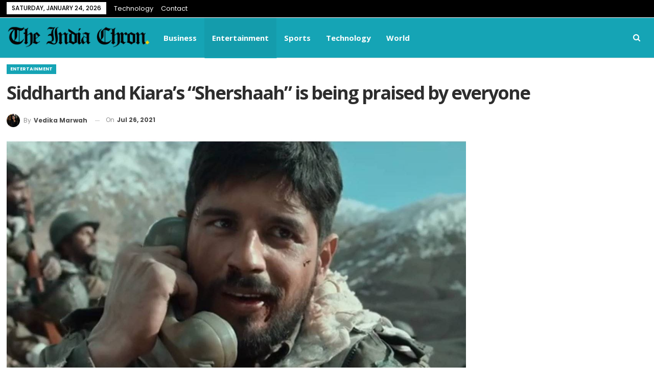

--- FILE ---
content_type: text/html; charset=UTF-8
request_url: https://indiachron.com/siddharth-and-kiaras-shershaah-is-being-praised-by-everyone/2470/
body_size: 13525
content:
	<!DOCTYPE html>
		<!--[if IE 8]>
	<html class="ie ie8" lang="en-US"> <![endif]-->
	<!--[if IE 9]>
	<html class="ie ie9" lang="en-US"> <![endif]-->
	<!--[if gt IE 9]><!-->
<html lang="en-US"> <!--<![endif]-->
	<head>
				<meta charset="UTF-8">
		<meta http-equiv="X-UA-Compatible" content="IE=edge">
		<meta name="viewport" content="width=device-width, initial-scale=1.0">
		<link rel="pingback" href="https://indiachron.com/xmlrpc.php"/>

		<title>Siddharth and Kiara&#8217;s &#8220;Shershaah&#8221; is being praised by everyone &#8211; The India Chron</title>
<meta name='robots' content='max-image-preview:large' />

<!-- Better Open Graph, Schema.org & Twitter Integration -->
<meta property="og:locale" content="en_us"/>
<meta property="og:site_name" content="The India Chron"/>
<meta property="og:url" content="https://indiachron.com/siddharth-and-kiaras-shershaah-is-being-praised-by-everyone/2470/"/>
<meta property="og:title" content="Siddharth and Kiara&#8217;s &#8220;Shershaah&#8221; is being praised by everyone"/>
<meta property="og:image" content="https://indiachron.com/wp-content/uploads/2021/07/Malhotra-1024x576.jpg"/>
<meta property="article:section" content="Entertainment"/>
<meta property="article:tag" content="Twitter"/>
<meta property="og:description" content="Along with Sooryavanshi, many more movies were announced in 2019 but could not be out on screens because of the pandemic. One of the was Siddharth Malhotra and Kiara Advani&#039;s &#039;Shershaah’  which is a true story of Kargil war hero, Captain Vikram Batra"/>
<meta property="og:type" content="article"/>
<meta name="twitter:card" content="summary"/>
<meta name="twitter:url" content="https://indiachron.com/siddharth-and-kiaras-shershaah-is-being-praised-by-everyone/2470/"/>
<meta name="twitter:title" content="Siddharth and Kiara&#8217;s &#8220;Shershaah&#8221; is being praised by everyone"/>
<meta name="twitter:description" content="Along with Sooryavanshi, many more movies were announced in 2019 but could not be out on screens because of the pandemic. One of the was Siddharth Malhotra and Kiara Advani&#039;s &#039;Shershaah’  which is a true story of Kargil war hero, Captain Vikram Batra"/>
<meta name="twitter:image" content="https://indiachron.com/wp-content/uploads/2021/07/Malhotra-1024x576.jpg"/>
<!-- / Better Open Graph, Schema.org & Twitter Integration. -->
<link rel='dns-prefetch' href='//fonts.googleapis.com' />
<link rel="alternate" type="application/rss+xml" title="The India Chron &raquo; Feed" href="https://indiachron.com/feed/" />
<link rel="alternate" type="application/rss+xml" title="The India Chron &raquo; Comments Feed" href="https://indiachron.com/comments/feed/" />
<link rel="alternate" type="application/rss+xml" title="The India Chron &raquo; Siddharth and Kiara&#8217;s &#8220;Shershaah&#8221; is being praised by everyone Comments Feed" href="https://indiachron.com/siddharth-and-kiaras-shershaah-is-being-praised-by-everyone/2470/feed/" />
<link rel="alternate" title="oEmbed (JSON)" type="application/json+oembed" href="https://indiachron.com/wp-json/oembed/1.0/embed?url=https%3A%2F%2Findiachron.com%2Fsiddharth-and-kiaras-shershaah-is-being-praised-by-everyone%2F2470%2F" />
<link rel="alternate" title="oEmbed (XML)" type="text/xml+oembed" href="https://indiachron.com/wp-json/oembed/1.0/embed?url=https%3A%2F%2Findiachron.com%2Fsiddharth-and-kiaras-shershaah-is-being-praised-by-everyone%2F2470%2F&#038;format=xml" />
<style id='wp-img-auto-sizes-contain-inline-css' type='text/css'>
img:is([sizes=auto i],[sizes^="auto," i]){contain-intrinsic-size:3000px 1500px}
/*# sourceURL=wp-img-auto-sizes-contain-inline-css */
</style>
<style id='wp-emoji-styles-inline-css' type='text/css'>

	img.wp-smiley, img.emoji {
		display: inline !important;
		border: none !important;
		box-shadow: none !important;
		height: 1em !important;
		width: 1em !important;
		margin: 0 0.07em !important;
		vertical-align: -0.1em !important;
		background: none !important;
		padding: 0 !important;
	}
/*# sourceURL=wp-emoji-styles-inline-css */
</style>
<style id='wp-block-library-inline-css' type='text/css'>
:root{--wp-block-synced-color:#7a00df;--wp-block-synced-color--rgb:122,0,223;--wp-bound-block-color:var(--wp-block-synced-color);--wp-editor-canvas-background:#ddd;--wp-admin-theme-color:#007cba;--wp-admin-theme-color--rgb:0,124,186;--wp-admin-theme-color-darker-10:#006ba1;--wp-admin-theme-color-darker-10--rgb:0,107,160.5;--wp-admin-theme-color-darker-20:#005a87;--wp-admin-theme-color-darker-20--rgb:0,90,135;--wp-admin-border-width-focus:2px}@media (min-resolution:192dpi){:root{--wp-admin-border-width-focus:1.5px}}.wp-element-button{cursor:pointer}:root .has-very-light-gray-background-color{background-color:#eee}:root .has-very-dark-gray-background-color{background-color:#313131}:root .has-very-light-gray-color{color:#eee}:root .has-very-dark-gray-color{color:#313131}:root .has-vivid-green-cyan-to-vivid-cyan-blue-gradient-background{background:linear-gradient(135deg,#00d084,#0693e3)}:root .has-purple-crush-gradient-background{background:linear-gradient(135deg,#34e2e4,#4721fb 50%,#ab1dfe)}:root .has-hazy-dawn-gradient-background{background:linear-gradient(135deg,#faaca8,#dad0ec)}:root .has-subdued-olive-gradient-background{background:linear-gradient(135deg,#fafae1,#67a671)}:root .has-atomic-cream-gradient-background{background:linear-gradient(135deg,#fdd79a,#004a59)}:root .has-nightshade-gradient-background{background:linear-gradient(135deg,#330968,#31cdcf)}:root .has-midnight-gradient-background{background:linear-gradient(135deg,#020381,#2874fc)}:root{--wp--preset--font-size--normal:16px;--wp--preset--font-size--huge:42px}.has-regular-font-size{font-size:1em}.has-larger-font-size{font-size:2.625em}.has-normal-font-size{font-size:var(--wp--preset--font-size--normal)}.has-huge-font-size{font-size:var(--wp--preset--font-size--huge)}.has-text-align-center{text-align:center}.has-text-align-left{text-align:left}.has-text-align-right{text-align:right}.has-fit-text{white-space:nowrap!important}#end-resizable-editor-section{display:none}.aligncenter{clear:both}.items-justified-left{justify-content:flex-start}.items-justified-center{justify-content:center}.items-justified-right{justify-content:flex-end}.items-justified-space-between{justify-content:space-between}.screen-reader-text{border:0;clip-path:inset(50%);height:1px;margin:-1px;overflow:hidden;padding:0;position:absolute;width:1px;word-wrap:normal!important}.screen-reader-text:focus{background-color:#ddd;clip-path:none;color:#444;display:block;font-size:1em;height:auto;left:5px;line-height:normal;padding:15px 23px 14px;text-decoration:none;top:5px;width:auto;z-index:100000}html :where(.has-border-color){border-style:solid}html :where([style*=border-top-color]){border-top-style:solid}html :where([style*=border-right-color]){border-right-style:solid}html :where([style*=border-bottom-color]){border-bottom-style:solid}html :where([style*=border-left-color]){border-left-style:solid}html :where([style*=border-width]){border-style:solid}html :where([style*=border-top-width]){border-top-style:solid}html :where([style*=border-right-width]){border-right-style:solid}html :where([style*=border-bottom-width]){border-bottom-style:solid}html :where([style*=border-left-width]){border-left-style:solid}html :where(img[class*=wp-image-]){height:auto;max-width:100%}:where(figure){margin:0 0 1em}html :where(.is-position-sticky){--wp-admin--admin-bar--position-offset:var(--wp-admin--admin-bar--height,0px)}@media screen and (max-width:600px){html :where(.is-position-sticky){--wp-admin--admin-bar--position-offset:0px}}

/*# sourceURL=wp-block-library-inline-css */
</style><style id='wp-block-paragraph-inline-css' type='text/css'>
.is-small-text{font-size:.875em}.is-regular-text{font-size:1em}.is-large-text{font-size:2.25em}.is-larger-text{font-size:3em}.has-drop-cap:not(:focus):first-letter{float:left;font-size:8.4em;font-style:normal;font-weight:100;line-height:.68;margin:.05em .1em 0 0;text-transform:uppercase}body.rtl .has-drop-cap:not(:focus):first-letter{float:none;margin-left:.1em}p.has-drop-cap.has-background{overflow:hidden}:root :where(p.has-background){padding:1.25em 2.375em}:where(p.has-text-color:not(.has-link-color)) a{color:inherit}p.has-text-align-left[style*="writing-mode:vertical-lr"],p.has-text-align-right[style*="writing-mode:vertical-rl"]{rotate:180deg}
/*# sourceURL=https://indiachron.com/wp-includes/blocks/paragraph/style.min.css */
</style>
<style id='global-styles-inline-css' type='text/css'>
:root{--wp--preset--aspect-ratio--square: 1;--wp--preset--aspect-ratio--4-3: 4/3;--wp--preset--aspect-ratio--3-4: 3/4;--wp--preset--aspect-ratio--3-2: 3/2;--wp--preset--aspect-ratio--2-3: 2/3;--wp--preset--aspect-ratio--16-9: 16/9;--wp--preset--aspect-ratio--9-16: 9/16;--wp--preset--color--black: #000000;--wp--preset--color--cyan-bluish-gray: #abb8c3;--wp--preset--color--white: #ffffff;--wp--preset--color--pale-pink: #f78da7;--wp--preset--color--vivid-red: #cf2e2e;--wp--preset--color--luminous-vivid-orange: #ff6900;--wp--preset--color--luminous-vivid-amber: #fcb900;--wp--preset--color--light-green-cyan: #7bdcb5;--wp--preset--color--vivid-green-cyan: #00d084;--wp--preset--color--pale-cyan-blue: #8ed1fc;--wp--preset--color--vivid-cyan-blue: #0693e3;--wp--preset--color--vivid-purple: #9b51e0;--wp--preset--gradient--vivid-cyan-blue-to-vivid-purple: linear-gradient(135deg,rgb(6,147,227) 0%,rgb(155,81,224) 100%);--wp--preset--gradient--light-green-cyan-to-vivid-green-cyan: linear-gradient(135deg,rgb(122,220,180) 0%,rgb(0,208,130) 100%);--wp--preset--gradient--luminous-vivid-amber-to-luminous-vivid-orange: linear-gradient(135deg,rgb(252,185,0) 0%,rgb(255,105,0) 100%);--wp--preset--gradient--luminous-vivid-orange-to-vivid-red: linear-gradient(135deg,rgb(255,105,0) 0%,rgb(207,46,46) 100%);--wp--preset--gradient--very-light-gray-to-cyan-bluish-gray: linear-gradient(135deg,rgb(238,238,238) 0%,rgb(169,184,195) 100%);--wp--preset--gradient--cool-to-warm-spectrum: linear-gradient(135deg,rgb(74,234,220) 0%,rgb(151,120,209) 20%,rgb(207,42,186) 40%,rgb(238,44,130) 60%,rgb(251,105,98) 80%,rgb(254,248,76) 100%);--wp--preset--gradient--blush-light-purple: linear-gradient(135deg,rgb(255,206,236) 0%,rgb(152,150,240) 100%);--wp--preset--gradient--blush-bordeaux: linear-gradient(135deg,rgb(254,205,165) 0%,rgb(254,45,45) 50%,rgb(107,0,62) 100%);--wp--preset--gradient--luminous-dusk: linear-gradient(135deg,rgb(255,203,112) 0%,rgb(199,81,192) 50%,rgb(65,88,208) 100%);--wp--preset--gradient--pale-ocean: linear-gradient(135deg,rgb(255,245,203) 0%,rgb(182,227,212) 50%,rgb(51,167,181) 100%);--wp--preset--gradient--electric-grass: linear-gradient(135deg,rgb(202,248,128) 0%,rgb(113,206,126) 100%);--wp--preset--gradient--midnight: linear-gradient(135deg,rgb(2,3,129) 0%,rgb(40,116,252) 100%);--wp--preset--font-size--small: 13px;--wp--preset--font-size--medium: 20px;--wp--preset--font-size--large: 36px;--wp--preset--font-size--x-large: 42px;--wp--preset--spacing--20: 0.44rem;--wp--preset--spacing--30: 0.67rem;--wp--preset--spacing--40: 1rem;--wp--preset--spacing--50: 1.5rem;--wp--preset--spacing--60: 2.25rem;--wp--preset--spacing--70: 3.38rem;--wp--preset--spacing--80: 5.06rem;--wp--preset--shadow--natural: 6px 6px 9px rgba(0, 0, 0, 0.2);--wp--preset--shadow--deep: 12px 12px 50px rgba(0, 0, 0, 0.4);--wp--preset--shadow--sharp: 6px 6px 0px rgba(0, 0, 0, 0.2);--wp--preset--shadow--outlined: 6px 6px 0px -3px rgb(255, 255, 255), 6px 6px rgb(0, 0, 0);--wp--preset--shadow--crisp: 6px 6px 0px rgb(0, 0, 0);}:where(.is-layout-flex){gap: 0.5em;}:where(.is-layout-grid){gap: 0.5em;}body .is-layout-flex{display: flex;}.is-layout-flex{flex-wrap: wrap;align-items: center;}.is-layout-flex > :is(*, div){margin: 0;}body .is-layout-grid{display: grid;}.is-layout-grid > :is(*, div){margin: 0;}:where(.wp-block-columns.is-layout-flex){gap: 2em;}:where(.wp-block-columns.is-layout-grid){gap: 2em;}:where(.wp-block-post-template.is-layout-flex){gap: 1.25em;}:where(.wp-block-post-template.is-layout-grid){gap: 1.25em;}.has-black-color{color: var(--wp--preset--color--black) !important;}.has-cyan-bluish-gray-color{color: var(--wp--preset--color--cyan-bluish-gray) !important;}.has-white-color{color: var(--wp--preset--color--white) !important;}.has-pale-pink-color{color: var(--wp--preset--color--pale-pink) !important;}.has-vivid-red-color{color: var(--wp--preset--color--vivid-red) !important;}.has-luminous-vivid-orange-color{color: var(--wp--preset--color--luminous-vivid-orange) !important;}.has-luminous-vivid-amber-color{color: var(--wp--preset--color--luminous-vivid-amber) !important;}.has-light-green-cyan-color{color: var(--wp--preset--color--light-green-cyan) !important;}.has-vivid-green-cyan-color{color: var(--wp--preset--color--vivid-green-cyan) !important;}.has-pale-cyan-blue-color{color: var(--wp--preset--color--pale-cyan-blue) !important;}.has-vivid-cyan-blue-color{color: var(--wp--preset--color--vivid-cyan-blue) !important;}.has-vivid-purple-color{color: var(--wp--preset--color--vivid-purple) !important;}.has-black-background-color{background-color: var(--wp--preset--color--black) !important;}.has-cyan-bluish-gray-background-color{background-color: var(--wp--preset--color--cyan-bluish-gray) !important;}.has-white-background-color{background-color: var(--wp--preset--color--white) !important;}.has-pale-pink-background-color{background-color: var(--wp--preset--color--pale-pink) !important;}.has-vivid-red-background-color{background-color: var(--wp--preset--color--vivid-red) !important;}.has-luminous-vivid-orange-background-color{background-color: var(--wp--preset--color--luminous-vivid-orange) !important;}.has-luminous-vivid-amber-background-color{background-color: var(--wp--preset--color--luminous-vivid-amber) !important;}.has-light-green-cyan-background-color{background-color: var(--wp--preset--color--light-green-cyan) !important;}.has-vivid-green-cyan-background-color{background-color: var(--wp--preset--color--vivid-green-cyan) !important;}.has-pale-cyan-blue-background-color{background-color: var(--wp--preset--color--pale-cyan-blue) !important;}.has-vivid-cyan-blue-background-color{background-color: var(--wp--preset--color--vivid-cyan-blue) !important;}.has-vivid-purple-background-color{background-color: var(--wp--preset--color--vivid-purple) !important;}.has-black-border-color{border-color: var(--wp--preset--color--black) !important;}.has-cyan-bluish-gray-border-color{border-color: var(--wp--preset--color--cyan-bluish-gray) !important;}.has-white-border-color{border-color: var(--wp--preset--color--white) !important;}.has-pale-pink-border-color{border-color: var(--wp--preset--color--pale-pink) !important;}.has-vivid-red-border-color{border-color: var(--wp--preset--color--vivid-red) !important;}.has-luminous-vivid-orange-border-color{border-color: var(--wp--preset--color--luminous-vivid-orange) !important;}.has-luminous-vivid-amber-border-color{border-color: var(--wp--preset--color--luminous-vivid-amber) !important;}.has-light-green-cyan-border-color{border-color: var(--wp--preset--color--light-green-cyan) !important;}.has-vivid-green-cyan-border-color{border-color: var(--wp--preset--color--vivid-green-cyan) !important;}.has-pale-cyan-blue-border-color{border-color: var(--wp--preset--color--pale-cyan-blue) !important;}.has-vivid-cyan-blue-border-color{border-color: var(--wp--preset--color--vivid-cyan-blue) !important;}.has-vivid-purple-border-color{border-color: var(--wp--preset--color--vivid-purple) !important;}.has-vivid-cyan-blue-to-vivid-purple-gradient-background{background: var(--wp--preset--gradient--vivid-cyan-blue-to-vivid-purple) !important;}.has-light-green-cyan-to-vivid-green-cyan-gradient-background{background: var(--wp--preset--gradient--light-green-cyan-to-vivid-green-cyan) !important;}.has-luminous-vivid-amber-to-luminous-vivid-orange-gradient-background{background: var(--wp--preset--gradient--luminous-vivid-amber-to-luminous-vivid-orange) !important;}.has-luminous-vivid-orange-to-vivid-red-gradient-background{background: var(--wp--preset--gradient--luminous-vivid-orange-to-vivid-red) !important;}.has-very-light-gray-to-cyan-bluish-gray-gradient-background{background: var(--wp--preset--gradient--very-light-gray-to-cyan-bluish-gray) !important;}.has-cool-to-warm-spectrum-gradient-background{background: var(--wp--preset--gradient--cool-to-warm-spectrum) !important;}.has-blush-light-purple-gradient-background{background: var(--wp--preset--gradient--blush-light-purple) !important;}.has-blush-bordeaux-gradient-background{background: var(--wp--preset--gradient--blush-bordeaux) !important;}.has-luminous-dusk-gradient-background{background: var(--wp--preset--gradient--luminous-dusk) !important;}.has-pale-ocean-gradient-background{background: var(--wp--preset--gradient--pale-ocean) !important;}.has-electric-grass-gradient-background{background: var(--wp--preset--gradient--electric-grass) !important;}.has-midnight-gradient-background{background: var(--wp--preset--gradient--midnight) !important;}.has-small-font-size{font-size: var(--wp--preset--font-size--small) !important;}.has-medium-font-size{font-size: var(--wp--preset--font-size--medium) !important;}.has-large-font-size{font-size: var(--wp--preset--font-size--large) !important;}.has-x-large-font-size{font-size: var(--wp--preset--font-size--x-large) !important;}
/*# sourceURL=global-styles-inline-css */
</style>

<style id='classic-theme-styles-inline-css' type='text/css'>
/*! This file is auto-generated */
.wp-block-button__link{color:#fff;background-color:#32373c;border-radius:9999px;box-shadow:none;text-decoration:none;padding:calc(.667em + 2px) calc(1.333em + 2px);font-size:1.125em}.wp-block-file__button{background:#32373c;color:#fff;text-decoration:none}
/*# sourceURL=/wp-includes/css/classic-themes.min.css */
</style>
<link rel='stylesheet' id='publisher-child-css' href='https://indiachron.com/wp-content/themes/publisher-child/style.css?ver=1.0.0' type='text/css' media='all' />
<link rel='stylesheet' id='better-framework-main-fonts-css' href='https://fonts.googleapis.com/css?family=Open+Sans:400,700,600%7CPoppins:400,700,500,400italic,600%7CNoto+Serif:400%7CRaleway:400&#038;display=swap' type='text/css' media='all' />
<script type="text/javascript" src="https://indiachron.com/wp-includes/js/jquery/jquery.min.js?ver=3.7.1" id="jquery-core-js"></script>
<script type="text/javascript" src="https://indiachron.com/wp-includes/js/jquery/jquery-migrate.min.js?ver=3.4.1" id="jquery-migrate-js"></script>
<link rel="https://api.w.org/" href="https://indiachron.com/wp-json/" /><link rel="alternate" title="JSON" type="application/json" href="https://indiachron.com/wp-json/wp/v2/posts/2470" /><link rel="EditURI" type="application/rsd+xml" title="RSD" href="https://indiachron.com/xmlrpc.php?rsd" />
<meta name="generator" content="WordPress 6.9" />
<link rel="canonical" href="https://indiachron.com/siddharth-and-kiaras-shershaah-is-being-praised-by-everyone/2470/" />
<link rel='shortlink' href='https://indiachron.com/?p=2470' />
			<link rel="amphtml" href="https://indiachron.com/siddharth-and-kiaras-shershaah-is-being-praised-by-everyone/2470/amp/"/>
			<meta name="generator" content="Powered by WPBakery Page Builder - drag and drop page builder for WordPress."/>
<script type="application/ld+json">{
    "@context": "http://schema.org/",
    "@type": "Organization",
    "@id": "#organization",
    "logo": {
        "@type": "ImageObject",
        "url": "https://indiachron.com/wp-content/uploads/2021/06/The-India-Chron-logo.png"
    },
    "url": "https://indiachron.com/",
    "name": "The India Chron",
    "description": ""
}</script>
<script type="application/ld+json">{
    "@context": "http://schema.org/",
    "@type": "WebSite",
    "name": "The India Chron",
    "alternateName": "",
    "url": "https://indiachron.com/"
}</script>
<script type="application/ld+json">{
    "@context": "http://schema.org/",
    "@type": "NewsArticle",
    "headline": "Siddharth and Kiara's \"Shershaah\" is being praised by everyone",
    "description": "Along with Sooryavanshi, many more movies were announced in 2019 but could not be out on screens because of the pandemic. One of the was Siddharth Malhotra and Kiara Advani's 'Shershaah\u2019\u00a0 which is a true story of Kargil war hero, Captain Vikram Batra",
    "datePublished": "2021-07-26",
    "dateModified": "2021-07-26",
    "author": {
        "@type": "Person",
        "@id": "#person-VedikaMarwah",
        "name": "Vedika Marwah"
    },
    "image": "https://indiachron.com/wp-content/uploads/2021/07/Malhotra.jpg",
    "interactionStatistic": [
        {
            "@type": "InteractionCounter",
            "interactionType": "http://schema.org/CommentAction",
            "userInteractionCount": "0"
        }
    ],
    "publisher": {
        "@id": "#organization"
    },
    "mainEntityOfPage": "https://indiachron.com/siddharth-and-kiaras-shershaah-is-being-praised-by-everyone/2470/"
}</script>
<link rel='stylesheet' id='bf-minifed-css-1' href='https://indiachron.com/wp-content/bs-booster-cache/9ccbe08a3586d810c4d190a02c029a31.css' type='text/css' media='all' />
<link rel='stylesheet' id='7.11.0-1761798224' href='https://indiachron.com/wp-content/bs-booster-cache/406f7d3f1f8ba087e54afddc442e879c.css' type='text/css' media='all' />
<link rel="icon" href="https://indiachron.com/wp-content/uploads/2021/06/tic-icon-100x100.png" sizes="32x32" />
<link rel="icon" href="https://indiachron.com/wp-content/uploads/2021/06/tic-icon.png" sizes="192x192" />
<link rel="apple-touch-icon" href="https://indiachron.com/wp-content/uploads/2021/06/tic-icon.png" />
<meta name="msapplication-TileImage" content="https://indiachron.com/wp-content/uploads/2021/06/tic-icon.png" />
<noscript><style> .wpb_animate_when_almost_visible { opacity: 1; }</style></noscript>	</head>

<body data-rsssl=1 class="wp-singular post-template-default single single-post postid-2470 single-format-standard wp-theme-publisher wp-child-theme-publisher-child bs-theme bs-publisher bs-publisher-view-magazine active-light-box ltr close-rh page-layout-2-col page-layout-2-col-right full-width active-sticky-sidebar main-menu-sticky-smart main-menu-full-width active-ajax-search single-prim-cat-23 single-cat-23  wpb-js-composer js-comp-ver-6.7.0 vc_responsive bs-ll-d" dir="ltr">
		<div class="main-wrap content-main-wrap">
			<header id="header" class="site-header header-style-5 full-width" itemscope="itemscope" itemtype="https://schema.org/WPHeader">
		<section class="topbar topbar-style-1 hidden-xs hidden-xs">
	<div class="content-wrap">
		<div class="container">
			<div class="topbar-inner clearfix">

				
				<div class="section-menu">
						<div id="menu-top" class="menu top-menu-wrapper" role="navigation" itemscope="itemscope" itemtype="https://schema.org/SiteNavigationElement">
		<nav class="top-menu-container">

			<ul id="top-navigation" class="top-menu menu clearfix bsm-pure">
									<li id="topbar-date" class="menu-item menu-item-date">
					<span
						class="topbar-date">Saturday, January 24, 2026</span>
					</li>
					<li id="menu-item-239" class="menu-item menu-item-type-taxonomy menu-item-object-category menu-term-30 better-anim-fade menu-item-239"><a href="https://indiachron.com/category/technology/">Technology</a></li>
<li id="menu-item-240" class="menu-item menu-item-type-post_type menu-item-object-page better-anim-fade menu-item-240"><a href="https://indiachron.com/contact/">Contact</a></li>
			</ul>

		</nav>
	</div>
				</div>
			</div>
		</div>
	</div>
</section>
		<div class="content-wrap">
			<div class="container">
				<div class="header-inner clearfix">
					<div id="site-branding" class="site-branding">
	<p  id="site-title" class="logo h1 img-logo">
	<a href="https://indiachron.com/" itemprop="url" rel="home">
					<img id="site-logo" src="https://indiachron.com/wp-content/uploads/2021/06/The-India-Chron-logo.png"
			     alt="IndiaChron"  />

			<span class="site-title">IndiaChron - </span>
				</a>
</p>
</div><!-- .site-branding -->
<nav id="menu-main" class="menu main-menu-container  show-search-item menu-actions-btn-width-1" role="navigation" itemscope="itemscope" itemtype="https://schema.org/SiteNavigationElement">
			<div class="menu-action-buttons width-1">
							<div class="search-container close">
					<span class="search-handler"><i class="fa fa-search"></i></span>

					<div class="search-box clearfix">
						<form role="search" method="get" class="search-form clearfix" action="https://indiachron.com">
	<input type="search" class="search-field"
	       placeholder="Search..."
	       value="" name="s"
	       title="Search for:"
	       autocomplete="off">
	<input type="submit" class="search-submit" value="Search">
</form><!-- .search-form -->
					</div>
				</div>
						</div>
			<ul id="main-navigation" class="main-menu menu bsm-pure clearfix">
		<li id="menu-item-249" class="menu-item menu-item-type-taxonomy menu-item-object-category menu-term-19 better-anim-fade menu-item-249"><a href="https://indiachron.com/category/business/">Business</a></li>
<li id="menu-item-252" class="menu-item menu-item-type-taxonomy menu-item-object-category current-post-ancestor current-menu-parent current-post-parent menu-term-23 better-anim-fade menu-item-252"><a href="https://indiachron.com/category/entertainment/">Entertainment</a></li>
<li id="menu-item-256" class="menu-item menu-item-type-taxonomy menu-item-object-category menu-term-29 better-anim-fade menu-item-256"><a href="https://indiachron.com/category/sports/">Sports</a></li>
<li id="menu-item-257" class="menu-item menu-item-type-taxonomy menu-item-object-category menu-term-30 better-anim-fade menu-item-257"><a href="https://indiachron.com/category/technology/">Technology</a></li>
<li id="menu-item-259" class="menu-item menu-item-type-taxonomy menu-item-object-category menu-term-32 better-anim-fade menu-item-259"><a href="https://indiachron.com/category/world/">World</a></li>
	</ul><!-- #main-navigation -->
</nav><!-- .main-menu-container -->
				</div>
			</div>
		</div>
	</header><!-- .header -->
	<div class="rh-header clearfix light deferred-block-exclude">
		<div class="rh-container clearfix">

			<div class="menu-container close">
				<span class="menu-handler"><span class="lines"></span></span>
			</div><!-- .menu-container -->

			<div class="logo-container rh-img-logo">
				<a href="https://indiachron.com/" itemprop="url" rel="home">
											<img src="https://indiachron.com/wp-content/uploads/2021/06/cropped-The-India-Chron-logo.png"
						     alt="The India Chron"  />				</a>
			</div><!-- .logo-container -->
		</div><!-- .rh-container -->
	</div><!-- .rh-header -->
<div class="content-wrap">
		<main id="content" class="content-container">
		<div
				class="container layout-2-col layout-2-col-1 layout-right-sidebar post-template-14 bs-lazy wfi">

						<div class="post-header-inner wfi">
				<div class="post-header-title">
					<div class="term-badges floated"><span class="term-badge term-23"><a href="https://indiachron.com/category/entertainment/">Entertainment</a></span></div>					<h1 class="single-post-title">
						<span class="post-title" itemprop="headline">Siddharth and Kiara&#8217;s &#8220;Shershaah&#8221; is being praised by everyone</span>
					</h1>
					<div class="post-meta single-post-meta">
			<a href="https://indiachron.com/author/vedika/"
		   title="Browse Author Articles"
		   class="post-author-a post-author-avatar">
			<img alt='' src='https://indiachron.com/wp-content/uploads/2021/07/PicsArt_06-09-02.17.47-150x150.jpg' class='avatar avatar-26 photo avatar-default' height='26' width='26' /><span class="post-author-name">By <b>Vedika Marwah</b></span>		</a>
					<span class="time"><time class="post-published updated"
			                         datetime="2021-07-26T12:21:20+05:30">On <b>Jul 26, 2021</b></time></span>
			</div>
				</div>
			</div>

			<div class="row main-section">
										<div class="col-sm-8 content-column">
							<div class="single-container">
								<article id="post-2470" class="post-2470 post type-post status-publish format-standard has-post-thumbnail  category-entertainment tag-actress tag-bollwyood tag-bollywood tag-bollywood-actor tag-bollywood-actors tag-bollywood-celebrities tag-kareena-kapoor-khan tag-kiara tag-siddharth tag-social-media tag-trending tag-twitter single-post-content">

									<div class="single-featured">
										<img  src="https://indiachron.com/wp-content/uploads/2021/07/Malhotra.jpg" width="1200" height="675" alt="">									</div>

																		<div class="entry-content clearfix single-post-content">
										<p>Along with Sooryavanshi, many more movies were announced in 2019 but could not be out on screens because of the pandemic. One of the was Siddharth Malhotra and Kiara Advani&#8217;s &#8216;Shershaah’  which is a true story of Kargil war hero, Captain Vikram Batra who died during the war in 1999. After being delayed for over an year this movie is all set to be released on 15th of August 2021.</p>
<p>This Amazon film is a tribute to late captain Vikram Batra. Here the SOTY lead gets to play a tough role and has to face challenges both on screen and on the making of the film. The caste had Kiara Advani playing the girlf of the captain and we expect their chemistry to look good on screen after all the love affair rumours of this onscreen couple.</p>
<p>The release of the trailer on the Instagram of both the actors and Amazon&#8217;s verified account gives a sudden boost to the film. Right now the btown world speaks only of the film and the couple. While the whole fan base of the &#8216;Good Newzz&#8217; actress and the &#8216;Brothers&#8217; actor go on boosting and congratulating them on the posts and are waiting for the film on this independence day. Celebrities like Kareena Kapoor Khan and Akshay Kumar too praised the movie and shared the trailer on their Instagram handles.</p>
									</div>
										<div class="entry-terms post-tags clearfix ">
		<span class="terms-label"><i class="fa fa-tags"></i></span>
		<a href="https://indiachron.com/tag/actress/" rel="tag">Actress</a><a href="https://indiachron.com/tag/bollwyood/" rel="tag">Bollwyood</a><a href="https://indiachron.com/tag/bollywood/" rel="tag">bollywood</a><a href="https://indiachron.com/tag/bollywood-actor/" rel="tag">Bollywood actor</a><a href="https://indiachron.com/tag/bollywood-actors/" rel="tag">bollywood actors</a><a href="https://indiachron.com/tag/bollywood-celebrities/" rel="tag">bollywood celebrities</a><a href="https://indiachron.com/tag/kareena-kapoor-khan/" rel="tag">Kareena Kapoor Khan</a><a href="https://indiachron.com/tag/kiara/" rel="tag">kiara</a><a href="https://indiachron.com/tag/siddharth/" rel="tag">siddharth</a><a href="https://indiachron.com/tag/social-media/" rel="tag">SOCIAL MEDIA</a><a href="https://indiachron.com/tag/trending/" rel="tag">Trending</a><a href="https://indiachron.com/tag/twitter/" rel="tag">Twitter</a>	</div>
		<div class="post-share single-post-share bottom-share clearfix style-2">
			<div class="post-share-btn-group">
							</div>
						<div class="share-handler-wrap ">
				<span class="share-handler post-share-btn rank-default">
					<i class="bf-icon  fa fa-share-alt"></i>						<b class="text">Share</b>
										</span>
				<span class="social-item facebook"><a href="https://www.facebook.com/sharer.php?u=https%3A%2F%2Findiachron.com%2Fsiddharth-and-kiaras-shershaah-is-being-praised-by-everyone%2F2470%2F" target="_blank" rel="nofollow noreferrer" class="bs-button-el" onclick="window.open(this.href, 'share-facebook','left=50,top=50,width=600,height=320,toolbar=0'); return false;"><span class="icon"><i class="bf-icon fa fa-facebook"></i></span></a></span><span class="social-item twitter"><a href="https://twitter.com/share?text=Siddharth and Kiara&#8217;s &#8220;Shershaah&#8221; is being praised by everyone&url=https%3A%2F%2Findiachron.com%2Fsiddharth-and-kiaras-shershaah-is-being-praised-by-everyone%2F2470%2F" target="_blank" rel="nofollow noreferrer" class="bs-button-el" onclick="window.open(this.href, 'share-twitter','left=50,top=50,width=600,height=320,toolbar=0'); return false;"><span class="icon"><i class="bf-icon fa fa-twitter"></i></span></a></span><span class="social-item reddit"><a href="https://reddit.com/submit?url=https%3A%2F%2Findiachron.com%2Fsiddharth-and-kiaras-shershaah-is-being-praised-by-everyone%2F2470%2F&title=Siddharth and Kiara&#8217;s &#8220;Shershaah&#8221; is being praised by everyone" target="_blank" rel="nofollow noreferrer" class="bs-button-el" onclick="window.open(this.href, 'share-reddit','left=50,top=50,width=600,height=320,toolbar=0'); return false;"><span class="icon"><i class="bf-icon fa fa-reddit-alien"></i></span></a></span><span class="social-item whatsapp"><a href="whatsapp://send?text=Siddharth and Kiara&#8217;s &#8220;Shershaah&#8221; is being praised by everyone %0A%0A https%3A%2F%2Findiachron.com%2Fsiddharth-and-kiaras-shershaah-is-being-praised-by-everyone%2F2470%2F" target="_blank" rel="nofollow noreferrer" class="bs-button-el" onclick="window.open(this.href, 'share-whatsapp','left=50,top=50,width=600,height=320,toolbar=0'); return false;"><span class="icon"><i class="bf-icon fa fa-whatsapp"></i></span></a></span><span class="social-item pinterest"><a href="https://pinterest.com/pin/create/button/?url=https%3A%2F%2Findiachron.com%2Fsiddharth-and-kiaras-shershaah-is-being-praised-by-everyone%2F2470%2F&media=https://indiachron.com/wp-content/uploads/2021/07/Malhotra.jpg&description=Siddharth and Kiara&#8217;s &#8220;Shershaah&#8221; is being praised by everyone" target="_blank" rel="nofollow noreferrer" class="bs-button-el" onclick="window.open(this.href, 'share-pinterest','left=50,top=50,width=600,height=320,toolbar=0'); return false;"><span class="icon"><i class="bf-icon fa fa-pinterest"></i></span></a></span><span class="social-item facebook-messenger"><a href="https://www.facebook.com/dialog/send?link=https%3A%2F%2Findiachron.com%2Fsiddharth-and-kiaras-shershaah-is-being-praised-by-everyone%2F2470%2F&app_id=521270401588372&redirect_uri=https%3A%2F%2Findiachron.com%2Fsiddharth-and-kiaras-shershaah-is-being-praised-by-everyone%2F2470%2F" target="_blank" rel="nofollow noreferrer" class="bs-button-el" onclick="window.open(this.href, 'share-facebook-messenger','left=50,top=50,width=600,height=320,toolbar=0'); return false;"><span class="icon"><i class="bf-icon bsfi-facebook-messenger"></i></span></a></span><span class="social-item linkedin"><a href="https://www.linkedin.com/shareArticle?mini=true&url=https%3A%2F%2Findiachron.com%2Fsiddharth-and-kiaras-shershaah-is-being-praised-by-everyone%2F2470%2F&title=Siddharth and Kiara&#8217;s &#8220;Shershaah&#8221; is being praised by everyone" target="_blank" rel="nofollow noreferrer" class="bs-button-el" onclick="window.open(this.href, 'share-linkedin','left=50,top=50,width=600,height=320,toolbar=0'); return false;"><span class="icon"><i class="bf-icon fa fa-linkedin"></i></span></a></span><span class="social-item telegram"><a href="https://telegram.me/share/url?url=https%3A%2F%2Findiachron.com%2Fsiddharth-and-kiaras-shershaah-is-being-praised-by-everyone%2F2470%2F&text=Siddharth and Kiara&#8217;s &#8220;Shershaah&#8221; is being praised by everyone" target="_blank" rel="nofollow noreferrer" class="bs-button-el" onclick="window.open(this.href, 'share-telegram','left=50,top=50,width=600,height=320,toolbar=0'); return false;"><span class="icon"><i class="bf-icon fa fa-send"></i></span></a></span></div>		</div>
										</article>
															</div>
							<div class="post-related">

	<div class="section-heading sh-t5 sh-s1 multi-tab">

					<a href="#relatedposts_1702923732_1" class="main-link active"
			   data-toggle="tab">
				<span
						class="h-text related-posts-heading">You might also like</span>
			</a>
			<a href="#relatedposts_1702923732_2" class="other-link" data-toggle="tab"
			   data-deferred-event="shown.bs.tab"
			   data-deferred-init="relatedposts_1702923732_2">
				<span
						class="h-text related-posts-heading">More from author</span>
			</a>
		
	</div>

		<div class="tab-content">
		<div class="tab-pane bs-tab-anim bs-tab-animated active"
		     id="relatedposts_1702923732_1">
			
					<div class="bs-pagination-wrapper main-term-none next_prev ">
			<div class="listing listing-thumbnail listing-tb-2 clearfix  scolumns-3 simple-grid include-last-mobile">
	<div  class="post-6898 type-post format-standard has-post-thumbnail   listing-item listing-item-thumbnail listing-item-tb-2 main-term-23">
<div class="item-inner clearfix">
			<div class="featured featured-type-featured-image">
			<div class="term-badges floated"><span class="term-badge term-23"><a href="https://indiachron.com/category/entertainment/">Entertainment</a></span></div>			<a  title="The Burrah Project: Ab Chadhega Punjabi Fever; Delhi’s biggest Punjabi Music &#038; Food Festival is here!" style="background-image: url(https://indiachron.com/wp-content/uploads/2022/11/The-Burrah-Project-Ab-Chadhega-Punjabi-Fever-1-210x136.jpg);" data-bsrjs="https://indiachron.com/wp-content/uploads/2022/11/The-Burrah-Project-Ab-Chadhega-Punjabi-Fever-1-279x220.jpg"					class="img-holder" href="https://indiachron.com/the-burrah-project-ab-chadhega-punjabi-fever-delhis-biggest-punjabi-music-food-festival-is-here/6898/"></a>
					</div>
	<p class="title">	<a class="post-url" href="https://indiachron.com/the-burrah-project-ab-chadhega-punjabi-fever-delhis-biggest-punjabi-music-food-festival-is-here/6898/" title="The Burrah Project: Ab Chadhega Punjabi Fever; Delhi’s biggest Punjabi Music &#038; Food Festival is here!">
			<span class="post-title">
				The Burrah Project: Ab Chadhega Punjabi Fever; Delhi’s biggest Punjabi Music &#038;&hellip;			</span>
	</a>
	</p></div>
</div >
<div  class="post-6851 type-post format-standard has-post-thumbnail   listing-item listing-item-thumbnail listing-item-tb-2 main-term-23">
<div class="item-inner clearfix">
			<div class="featured featured-type-featured-image">
			<div class="term-badges floated"><span class="term-badge term-23"><a href="https://indiachron.com/category/entertainment/">Entertainment</a></span></div>			<a  title="Avijatrik produced by Madhur Bhandarkar wins National Award for Best Bengali film &amp; Best Cinematography" style="background-image: url(https://indiachron.com/wp-content/uploads/2022/07/abhijantrik-madhur-bhandarkar-210x136.jpg);" data-bsrjs="https://indiachron.com/wp-content/uploads/2022/07/abhijantrik-madhur-bhandarkar-279x220.jpg"					class="img-holder" href="https://indiachron.com/avijatrik-produced-by-madhur-bhandarkar-wins-national-award-for-best-bengali-film-best-cinematography/6851/"></a>
					</div>
	<p class="title">	<a class="post-url" href="https://indiachron.com/avijatrik-produced-by-madhur-bhandarkar-wins-national-award-for-best-bengali-film-best-cinematography/6851/" title="Avijatrik produced by Madhur Bhandarkar wins National Award for Best Bengali film &amp; Best Cinematography">
			<span class="post-title">
				Avijatrik produced by Madhur Bhandarkar wins National Award for Best Bengali film&hellip;			</span>
	</a>
	</p></div>
</div >
<div  class="post-6791 type-post format-standard has-post-thumbnail   listing-item listing-item-thumbnail listing-item-tb-2 main-term-23">
<div class="item-inner clearfix">
			<div class="featured featured-type-featured-image">
			<div class="term-badges floated"><span class="term-badge term-23"><a href="https://indiachron.com/category/entertainment/">Entertainment</a></span></div>			<a  title="Movies are created for Indian Cinema and not for any specific region”, says Arun Vijay." style="background-image: url(https://indiachron.com/wp-content/uploads/2022/06/arun-vijay-210x136.jpg);" data-bsrjs="https://indiachron.com/wp-content/uploads/2022/06/arun-vijay-279x220.jpg"					class="img-holder" href="https://indiachron.com/movies-are-created-for-indian-cinema-and-not-for-any-specific-region-says-arun-vijay/6791/"></a>
					</div>
	<p class="title">	<a class="post-url" href="https://indiachron.com/movies-are-created-for-indian-cinema-and-not-for-any-specific-region-says-arun-vijay/6791/" title="Movies are created for Indian Cinema and not for any specific region”, says Arun Vijay.">
			<span class="post-title">
				Movies are created for Indian Cinema and not for any specific region”, says Arun&hellip;			</span>
	</a>
	</p></div>
</div >
<div  class="post-6787 type-post format-standard has-post-thumbnail   listing-item listing-item-thumbnail listing-item-tb-2 main-term-23">
<div class="item-inner clearfix">
			<div class="featured featured-type-featured-image">
			<div class="term-badges floated"><span class="term-badge term-23"><a href="https://indiachron.com/category/entertainment/">Entertainment</a></span></div>			<a  title="Salman Sir always wanted me to do an action commercial film, and that thought made me sign Nikamma: Abhimanyu" style="background-image: url(https://indiachron.com/wp-content/uploads/2022/06/abhimanyu-nikamma-210x136.jpg);" data-bsrjs="https://indiachron.com/wp-content/uploads/2022/06/abhimanyu-nikamma-279x220.jpg"					class="img-holder" href="https://indiachron.com/salman-sir-always-wanted-me-to-do-an-action-commercial-film-and-that-thought-made-me-sign-nikamma-abhimanyu/6787/"></a>
					</div>
	<p class="title">	<a class="post-url" href="https://indiachron.com/salman-sir-always-wanted-me-to-do-an-action-commercial-film-and-that-thought-made-me-sign-nikamma-abhimanyu/6787/" title="Salman Sir always wanted me to do an action commercial film, and that thought made me sign Nikamma: Abhimanyu">
			<span class="post-title">
				Salman Sir always wanted me to do an action commercial film, and that thought made me&hellip;			</span>
	</a>
	</p></div>
</div >
	</div>
	
	</div><div class="bs-pagination bs-ajax-pagination next_prev main-term-none clearfix">
			<script>var bs_ajax_paginate_360894199 = '{"query":{"paginate":"next_prev","count":4,"post_type":"post","posts_per_page":4,"post__not_in":[2470],"ignore_sticky_posts":1,"post_status":["publish","private"],"category__in":[23],"remove_duplicates_ids":"2470","_layout":{"state":"1|1|0","page":"2-col-right"}},"type":"wp_query","view":"Publisher::fetch_related_posts","current_page":1,"ajax_url":"\/wp-admin\/admin-ajax.php","remove_duplicates":"1","remove_duplicates_ids":"2470","paginate":"next_prev","_layout":{"state":"1|1|0","page":"2-col-right"},"_bs_pagin_token":"c5eadd4"}';</script>				<a class="btn-bs-pagination prev disabled" rel="prev" data-id="360894199"
				   title="Previous">
					<i class="fa fa-angle-left"
					   aria-hidden="true"></i> Prev				</a>
				<a  rel="next" class="btn-bs-pagination next"
				   data-id="360894199" title="Next">
					Next <i
							class="fa fa-angle-right" aria-hidden="true"></i>
				</a>
				</div>
		</div>

		<div class="tab-pane bs-tab-anim bs-tab-animated bs-deferred-container"
		     id="relatedposts_1702923732_2">
					<div class="bs-pagination-wrapper main-term-none next_prev ">
				<div class="bs-deferred-load-wrapper" id="bsd_relatedposts_1702923732_2">
			<script>var bs_deferred_loading_bsd_relatedposts_1702923732_2 = '{"query":{"paginate":"next_prev","count":4,"author":16,"post_type":"post","_layout":{"state":"1|1|0","page":"2-col-right"}},"type":"wp_query","view":"Publisher::fetch_other_related_posts","current_page":1,"ajax_url":"\/wp-admin\/admin-ajax.php","remove_duplicates":"0","paginate":"next_prev","_layout":{"state":"1|1|0","page":"2-col-right"},"_bs_pagin_token":"287e8e7"}';</script>
		</div>
		
	</div>		</div>
	</div>
</div>
						</div><!-- .content-column -->
												<div class="col-sm-4 sidebar-column sidebar-column-primary">
							<aside id="sidebar-primary-sidebar" class="sidebar" role="complementary" aria-label="Primary Sidebar Sidebar" itemscope="itemscope" itemtype="https://schema.org/WPSideBar">
	<div id="block-2" class=" h-ni w-nt primary-sidebar-widget widget widget_block widget_text">
<p></p>
</div><div id="block-3" class=" h-ni w-nt primary-sidebar-widget widget widget_block"><div
  class="fb-like"
  data-share="true"
  data-width="450"
  data-show-faces="true">
</div></div></aside>
						</div><!-- .primary-sidebar-column -->
									</div><!-- .main-section -->
		</div><!-- .layout-2-col -->

	</main><!-- main -->
	</div><!-- .content-wrap -->
	<footer id="site-footer" class="site-footer full-width">
				<div class="copy-footer">
			<div class="content-wrap">
				<div class="container">
						<div class="row">
		<div class="col-lg-12">
			<div id="menu-footer" class="menu footer-menu-wrapper" role="navigation" itemscope="itemscope" itemtype="https://schema.org/SiteNavigationElement">
				<nav class="footer-menu-container">
					<ul id="footer-navigation" class="footer-menu menu clearfix">
						<li id="menu-item-1572" class="menu-item menu-item-type-post_type menu-item-object-page better-anim-fade menu-item-1572"><a href="https://indiachron.com/about-us/">About us</a></li>
<li id="menu-item-6913" class="menu-item menu-item-type-post_type menu-item-object-page better-anim-fade menu-item-6913"><a href="https://indiachron.com/partners/">Partners</a></li>
<li id="menu-item-1573" class="menu-item menu-item-type-post_type menu-item-object-page better-anim-fade menu-item-1573"><a href="https://indiachron.com/contact/">Contact</a></li>
<li id="menu-item-1574" class="menu-item menu-item-type-post_type menu-item-object-page better-anim-fade menu-item-1574"><a href="https://indiachron.com/privacy-policy/">Privacy Policy</a></li>
					</ul>
				</nav>
			</div>
		</div>
	</div>
					<div class="row footer-copy-row">
						<div class="copy-1 col-lg-6 col-md-6 col-sm-6 col-xs-12">
							© 2026 - The India Chron. All Rights Reserved. 						</div>
						<div class="copy-2 col-lg-6 col-md-6 col-sm-6 col-xs-12">
													</div>
					</div>
				</div>
			</div>
		</div>
	</footer><!-- .footer -->
		</div><!-- .main-wrap -->
			<span class="back-top"><i class="fa fa-arrow-up"></i></span>

<script type="speculationrules">
{"prefetch":[{"source":"document","where":{"and":[{"href_matches":"/*"},{"not":{"href_matches":["/wp-*.php","/wp-admin/*","/wp-content/uploads/*","/wp-content/*","/wp-content/plugins/*","/wp-content/themes/publisher-child/*","/wp-content/themes/publisher/*","/*\\?(.+)"]}},{"not":{"selector_matches":"a[rel~=\"nofollow\"]"}},{"not":{"selector_matches":".no-prefetch, .no-prefetch a"}}]},"eagerness":"conservative"}]}
</script>
<!-- Global site tag (gtag.js) - Google Analytics -->
<script async src="https://www.googletagmanager.com/gtag/js?id=UA-203440659-1"></script>
<script>
  window.dataLayer = window.dataLayer || [];
  function gtag(){dataLayer.push(arguments);}
  gtag('js', new Date());

  gtag('config', 'UA-203440659-1');
</script><script type="text/javascript" id="publisher-theme-pagination-js-extra">
/* <![CDATA[ */
var bs_pagination_loc = {"loading":"\u003Cdiv class=\"bs-loading\"\u003E\u003Cdiv\u003E\u003C/div\u003E\u003Cdiv\u003E\u003C/div\u003E\u003Cdiv\u003E\u003C/div\u003E\u003Cdiv\u003E\u003C/div\u003E\u003Cdiv\u003E\u003C/div\u003E\u003Cdiv\u003E\u003C/div\u003E\u003Cdiv\u003E\u003C/div\u003E\u003Cdiv\u003E\u003C/div\u003E\u003Cdiv\u003E\u003C/div\u003E\u003C/div\u003E"};
//# sourceURL=publisher-theme-pagination-js-extra
/* ]]> */
</script>
<script type="text/javascript" id="publisher-js-extra">
/* <![CDATA[ */
var publisher_theme_global_loc = {"page":{"boxed":"full-width"},"header":{"style":"style-5","boxed":"full-width"},"ajax_url":"https://indiachron.com/wp-admin/admin-ajax.php","loading":"\u003Cdiv class=\"bs-loading\"\u003E\u003Cdiv\u003E\u003C/div\u003E\u003Cdiv\u003E\u003C/div\u003E\u003Cdiv\u003E\u003C/div\u003E\u003Cdiv\u003E\u003C/div\u003E\u003Cdiv\u003E\u003C/div\u003E\u003Cdiv\u003E\u003C/div\u003E\u003Cdiv\u003E\u003C/div\u003E\u003Cdiv\u003E\u003C/div\u003E\u003Cdiv\u003E\u003C/div\u003E\u003C/div\u003E","translations":{"tabs_all":"All","tabs_more":"More","lightbox_expand":"Expand the image","lightbox_close":"Close"},"lightbox":{"not_classes":""},"main_menu":{"more_menu":"enable"},"top_menu":{"more_menu":"enable"},"skyscraper":{"sticky_gap":30,"sticky":true,"position":""},"share":{"more":true},"refresh_googletagads":"1","get_locale":"en-US","notification":{"subscribe_msg":"By clicking the subscribe button you will never miss the new articles!","subscribed_msg":"You're subscribed to notifications","subscribe_btn":"Subscribe","subscribed_btn":"Unsubscribe"}};
var publisher_theme_ajax_search_loc = {"ajax_url":"https://indiachron.com/wp-admin/admin-ajax.php","previewMarkup":"\u003Cdiv class=\"ajax-search-results-wrapper ajax-search-no-product\"\u003E\n\t\u003Cdiv class=\"ajax-search-results\"\u003E\n\t\t\u003Cdiv class=\"ajax-ajax-posts-list\"\u003E\n\t\t\t\u003Cdiv class=\"ajax-posts-column\"\u003E\n\t\t\t\t\u003Cdiv class=\"clean-title heading-typo\"\u003E\n\t\t\t\t\t\u003Cspan\u003EPosts\u003C/span\u003E\n\t\t\t\t\u003C/div\u003E\n\t\t\t\t\u003Cdiv class=\"posts-lists\" data-section-name=\"posts\"\u003E\u003C/div\u003E\n\t\t\t\u003C/div\u003E\n\t\t\u003C/div\u003E\n\t\t\u003Cdiv class=\"ajax-taxonomy-list\"\u003E\n\t\t\t\u003Cdiv class=\"ajax-categories-columns\"\u003E\n\t\t\t\t\u003Cdiv class=\"clean-title heading-typo\"\u003E\n\t\t\t\t\t\u003Cspan\u003ECategories\u003C/span\u003E\n\t\t\t\t\u003C/div\u003E\n\t\t\t\t\u003Cdiv class=\"posts-lists\" data-section-name=\"categories\"\u003E\u003C/div\u003E\n\t\t\t\u003C/div\u003E\n\t\t\t\u003Cdiv class=\"ajax-tags-columns\"\u003E\n\t\t\t\t\u003Cdiv class=\"clean-title heading-typo\"\u003E\n\t\t\t\t\t\u003Cspan\u003ETags\u003C/span\u003E\n\t\t\t\t\u003C/div\u003E\n\t\t\t\t\u003Cdiv class=\"posts-lists\" data-section-name=\"tags\"\u003E\u003C/div\u003E\n\t\t\t\u003C/div\u003E\n\t\t\u003C/div\u003E\n\t\u003C/div\u003E\n\u003C/div\u003E\n","full_width":"0"};
//# sourceURL=publisher-js-extra
/* ]]> */
</script>
		<div class="rh-cover noscroll gr-4 no-login-icon" >
			<span class="rh-close"></span>
			<div class="rh-panel rh-pm">
				<div class="rh-p-h">
									</div>

				<div class="rh-p-b">
										<div class="rh-c-m clearfix"></div>

											<form role="search" method="get" class="search-form" action="https://indiachron.com">
							<input type="search" class="search-field"
							       placeholder="Search..."
							       value="" name="s"
							       title="Search for:"
							       autocomplete="off">
							<input type="submit" class="search-submit" value="">
						</form>
										</div>
			</div>
					</div>
		<script type="text/javascript" src="https://indiachron.com/wp-includes/js/comment-reply.min.js?ver=6.9" id="comment-reply-js" async="async" data-wp-strategy="async" fetchpriority="low"></script>
<script type="text/javascript" async="async" src="https://indiachron.com/wp-content/bs-booster-cache/17beab1aa7c06fae8e5371712dedac54.js?ver=6.9" id="bs-booster-js"></script>
<script id="wp-emoji-settings" type="application/json">
{"baseUrl":"https://s.w.org/images/core/emoji/17.0.2/72x72/","ext":".png","svgUrl":"https://s.w.org/images/core/emoji/17.0.2/svg/","svgExt":".svg","source":{"concatemoji":"https://indiachron.com/wp-includes/js/wp-emoji-release.min.js?ver=6.9"}}
</script>
<script type="module">
/* <![CDATA[ */
/*! This file is auto-generated */
const a=JSON.parse(document.getElementById("wp-emoji-settings").textContent),o=(window._wpemojiSettings=a,"wpEmojiSettingsSupports"),s=["flag","emoji"];function i(e){try{var t={supportTests:e,timestamp:(new Date).valueOf()};sessionStorage.setItem(o,JSON.stringify(t))}catch(e){}}function c(e,t,n){e.clearRect(0,0,e.canvas.width,e.canvas.height),e.fillText(t,0,0);t=new Uint32Array(e.getImageData(0,0,e.canvas.width,e.canvas.height).data);e.clearRect(0,0,e.canvas.width,e.canvas.height),e.fillText(n,0,0);const a=new Uint32Array(e.getImageData(0,0,e.canvas.width,e.canvas.height).data);return t.every((e,t)=>e===a[t])}function p(e,t){e.clearRect(0,0,e.canvas.width,e.canvas.height),e.fillText(t,0,0);var n=e.getImageData(16,16,1,1);for(let e=0;e<n.data.length;e++)if(0!==n.data[e])return!1;return!0}function u(e,t,n,a){switch(t){case"flag":return n(e,"\ud83c\udff3\ufe0f\u200d\u26a7\ufe0f","\ud83c\udff3\ufe0f\u200b\u26a7\ufe0f")?!1:!n(e,"\ud83c\udde8\ud83c\uddf6","\ud83c\udde8\u200b\ud83c\uddf6")&&!n(e,"\ud83c\udff4\udb40\udc67\udb40\udc62\udb40\udc65\udb40\udc6e\udb40\udc67\udb40\udc7f","\ud83c\udff4\u200b\udb40\udc67\u200b\udb40\udc62\u200b\udb40\udc65\u200b\udb40\udc6e\u200b\udb40\udc67\u200b\udb40\udc7f");case"emoji":return!a(e,"\ud83e\u1fac8")}return!1}function f(e,t,n,a){let r;const o=(r="undefined"!=typeof WorkerGlobalScope&&self instanceof WorkerGlobalScope?new OffscreenCanvas(300,150):document.createElement("canvas")).getContext("2d",{willReadFrequently:!0}),s=(o.textBaseline="top",o.font="600 32px Arial",{});return e.forEach(e=>{s[e]=t(o,e,n,a)}),s}function r(e){var t=document.createElement("script");t.src=e,t.defer=!0,document.head.appendChild(t)}a.supports={everything:!0,everythingExceptFlag:!0},new Promise(t=>{let n=function(){try{var e=JSON.parse(sessionStorage.getItem(o));if("object"==typeof e&&"number"==typeof e.timestamp&&(new Date).valueOf()<e.timestamp+604800&&"object"==typeof e.supportTests)return e.supportTests}catch(e){}return null}();if(!n){if("undefined"!=typeof Worker&&"undefined"!=typeof OffscreenCanvas&&"undefined"!=typeof URL&&URL.createObjectURL&&"undefined"!=typeof Blob)try{var e="postMessage("+f.toString()+"("+[JSON.stringify(s),u.toString(),c.toString(),p.toString()].join(",")+"));",a=new Blob([e],{type:"text/javascript"});const r=new Worker(URL.createObjectURL(a),{name:"wpTestEmojiSupports"});return void(r.onmessage=e=>{i(n=e.data),r.terminate(),t(n)})}catch(e){}i(n=f(s,u,c,p))}t(n)}).then(e=>{for(const n in e)a.supports[n]=e[n],a.supports.everything=a.supports.everything&&a.supports[n],"flag"!==n&&(a.supports.everythingExceptFlag=a.supports.everythingExceptFlag&&a.supports[n]);var t;a.supports.everythingExceptFlag=a.supports.everythingExceptFlag&&!a.supports.flag,a.supports.everything||((t=a.source||{}).concatemoji?r(t.concatemoji):t.wpemoji&&t.twemoji&&(r(t.twemoji),r(t.wpemoji)))});
//# sourceURL=https://indiachron.com/wp-includes/js/wp-emoji-loader.min.js
/* ]]> */
</script>

<script>
var cprjegxunw=function(t){"use strict";return{init:function(){0==cprjegxunw.ads_state()&&cprjegxunw.blocked_ads_fallback()},ads_state:function(){return void 0!==window.better_ads_adblock},blocked_ads_fallback:function(){var a=[];t(".cprjegxunw-container").each(function(){if("image"==t(this).data("type"))return 0;a.push({element_id:t(this).attr("id"),ad_id:t(this).data("adid")})}),a.length<1||jQuery.ajax({url:'https://indiachron.com/wp-admin/admin-ajax.php',type:"POST",data:{action:"better_ads_manager_blocked_fallback",ads:a},success:function(a){var e=JSON.parse(a);t.each(e.ads,function(a,e){t("#"+e.element_id).html(e.code)})}})}}}(jQuery);jQuery(document).ready(function(){cprjegxunw.init()});

</script>

<script defer src="https://static.cloudflareinsights.com/beacon.min.js/vcd15cbe7772f49c399c6a5babf22c1241717689176015" integrity="sha512-ZpsOmlRQV6y907TI0dKBHq9Md29nnaEIPlkf84rnaERnq6zvWvPUqr2ft8M1aS28oN72PdrCzSjY4U6VaAw1EQ==" data-cf-beacon='{"version":"2024.11.0","token":"4cbd11a5f8c046999fe87dbf4a7c51c4","r":1,"server_timing":{"name":{"cfCacheStatus":true,"cfEdge":true,"cfExtPri":true,"cfL4":true,"cfOrigin":true,"cfSpeedBrain":true},"location_startswith":null}}' crossorigin="anonymous"></script>
</body>
</html>